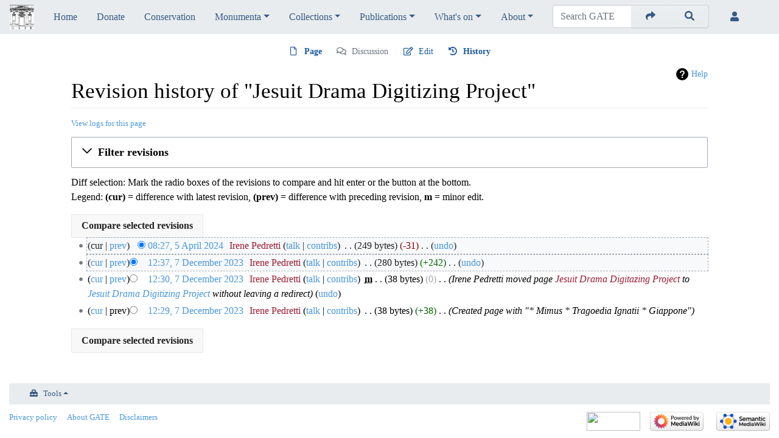

--- FILE ---
content_type: text/html; charset=UTF-8
request_url: https://gate.unigre.it/mediawiki/index.php?title=Jesuit_Drama_Digitizing_Project&action=history
body_size: 12520
content:
<!DOCTYPE html>
<html class="client-nojs" lang="en" dir="ltr">
<head>
<meta charset="UTF-8"/>
<title>Revision history of "Jesuit Drama Digitizing Project" - GATE</title>
<script>document.documentElement.className="client-js";RLCONF={"wgBreakFrames":!1,"wgSeparatorTransformTable":["",""],"wgDigitTransformTable":["",""],"wgDefaultDateFormat":"dmy","wgMonthNames":["","January","February","March","April","May","June","July","August","September","October","November","December"],"wgRequestId":"4b362423d42cfb548f29f5c7","wgCSPNonce":!1,"wgCanonicalNamespace":"","wgCanonicalSpecialPageName":!1,"wgNamespaceNumber":0,"wgPageName":"Jesuit_Drama_Digitizing_Project","wgTitle":"Jesuit Drama Digitizing Project","wgCurRevisionId":134959,"wgRevisionId":0,"wgArticleId":30240,"wgIsArticle":!1,"wgIsRedirect":!1,"wgAction":"history","wgUserName":null,"wgUserGroups":["*"],"wgCategories":[],"wgPageContentLanguage":"en","wgPageContentModel":"wikitext","wgRelevantPageName":"Jesuit_Drama_Digitizing_Project","wgRelevantArticleId":30240,"wgIsProbablyEditable":!0,"wgRelevantPageIsProbablyEditable":!0,"wgRestrictionEdit":[],"wgRestrictionMove":[],"wgMediaViewerOnClick":
!0,"wgMediaViewerEnabledByDefault":!0,"wgPageFormsTargetName":null,"wgPageFormsAutocompleteValues":[],"wgPageFormsAutocompleteOnAllChars":!1,"wgPageFormsFieldProperties":[],"wgPageFormsCargoFields":[],"wgPageFormsDependentFields":[],"wgPageFormsCalendarValues":[],"wgPageFormsCalendarParams":[],"wgPageFormsCalendarHTML":null,"wgPageFormsGridValues":[],"wgPageFormsGridParams":[],"wgPageFormsContLangYes":null,"wgPageFormsContLangNo":null,"wgPageFormsContLangMonths":[],"wgPageFormsHeightForMinimizingInstances":800,"wgPageFormsShowOnSelect":[],"wgPageFormsScriptPath":"/mediawiki/extensions/PageForms","edgValues":[],"wgPageFormsEDSettings":null,"wgAmericanDates":!1,"wgCargoDefaultQueryLimit":100,"wgCargoMapClusteringMinimum":80,"wgCargoMonthNames":["January","February","March","April","May","June","July","August","September","October","November","December"],"wgCargoMonthNamesShort":["Jan","Feb","Mar","Apr","May","Jun","Jul","Aug","Sep","Oct","Nov","Dec"],"wgCargoWeekDays":["Sunday"
,"Monday","Tuesday","Wednesday","Thursday","Friday","Saturday"],"wgCargoWeekDaysShort":["Sun","Mon","Tue","Wed","Thu","Fri","Sat"],"wgPopupsReferencePreviews":!1,"wgPopupsConflictsWithNavPopupGadget":!1,"srfFilteredConfig":null};RLSTATE={"site.styles":"ready","noscript":"ready","user.styles":"ready","user":"ready","user.options":"loading","mediawiki.interface.helpers.styles":"ready","mediawiki.action.history.styles":"ready","mediawiki.special.changeslist":"ready","mediawiki.helplink":"ready","oojs-ui-core.styles":"ready","oojs-ui.styles.indicators":"ready","mediawiki.widgets.styles":"ready","oojs-ui-core.icons":"ready","mediawiki.htmlform.ooui.styles":"ready","mediawiki.htmlform.styles":"ready","mediawiki.widgets.DateInputWidget.styles":"ready","mediawiki.ui.button":"ready","skins.chameleon":"ready","zzz.ext.bootstrap.styles":"ready","jquery.makeCollapsible.styles":"ready","mediawiki.feedlink":"ready","ext.smw.style":"ready","ext.smw.tooltip.styles":"ready",
"ext.socialprofile.responsive":"ready","ext.srf.styles":"ready"};RLPAGEMODULES=["ext.TEITags","mediawiki.action.history","mediawiki.htmlform","mediawiki.htmlform.ooui","mediawiki.widgets.DateInputWidget","ext.smw.style","ext.smw.table.styles","smw.factbox","site","mediawiki.page.startup","mediawiki.page.ready","jquery.makeCollapsible","ext.gadget.charinsert","ext.gadget.ReferenceTooltips","ext.gadget.Carousel","ext.popups","ext.eventLogging","ext.addPersonalUrls","ext.bootstrap.scripts","skin.chameleon.sticky"];</script>
<script>(RLQ=window.RLQ||[]).push(function(){mw.loader.implement("user.options@1hzgi",function($,jQuery,require,module){/*@nomin*/mw.user.tokens.set({"patrolToken":"+\\","watchToken":"+\\","csrfToken":"+\\"});
});});</script>
<link rel="stylesheet" href="/mediawiki/load.php?lang=en&amp;modules=ext.smw.style%7Cext.smw.tooltip.styles&amp;only=styles&amp;skin=chameleon"/>
<link rel="stylesheet" href="/mediawiki/load.php?lang=en&amp;modules=ext.socialprofile.responsive%7Cjquery.makeCollapsible.styles%7Cmediawiki.action.history.styles%7Cmediawiki.feedlink%2Chelplink%7Cmediawiki.htmlform.ooui.styles%7Cmediawiki.htmlform.styles%7Cmediawiki.interface.helpers.styles%7Cmediawiki.special.changeslist%7Cmediawiki.ui.button%7Cmediawiki.widgets.DateInputWidget.styles%7Cmediawiki.widgets.styles%7Coojs-ui-core.icons%2Cstyles%7Coojs-ui.styles.indicators%7Cskins.chameleon%7Czzz.ext.bootstrap.styles&amp;only=styles&amp;skin=chameleon"/>
<link rel="stylesheet" href="/mediawiki/load.php?lang=en&amp;modules=ext.srf.styles&amp;only=styles&amp;skin=chameleon"/>
<script async="" src="/mediawiki/load.php?lang=en&amp;modules=startup&amp;only=scripts&amp;raw=1&amp;skin=chameleon"></script>
<style>#ca-proofreadPageScanLink { display:none; }</style><style>#ca-note { display:none; }</style>
<meta name="ResourceLoaderDynamicStyles" content=""/>
<link rel="stylesheet" href="/mediawiki/load.php?lang=en&amp;modules=site.styles&amp;only=styles&amp;skin=chameleon"/>
<meta name="generator" content="MediaWiki 1.35.7"/>
<meta name="robots" content="noindex,nofollow"/>
<meta name="viewport" content="width=device-width, initial-scale=1, shrink-to-fit=no"/>
<link rel="alternate" type="application/rdf+xml" title="Jesuit Drama Digitizing Project" href="/mediawiki/index.php?title=Special:ExportRDF/Jesuit_Drama_Digitizing_Project&amp;xmlmime=rdf"/>
<link rel="alternate" type="application/x-wiki" title="Edit" href="/mediawiki/index.php?title=Jesuit_Drama_Digitizing_Project&amp;action=edit"/>
<link rel="edit" title="Edit" href="/mediawiki/index.php?title=Jesuit_Drama_Digitizing_Project&amp;action=edit"/>
<link rel="shortcut icon" href="/mediawiki/favicon.ico"/>
<link rel="search" type="application/opensearchdescription+xml" href="/mediawiki/opensearch_desc.php" title="GATE (en)"/>
<link rel="EditURI" type="application/rsd+xml" href="https://gate.unigre.it/mediawiki/api.php?action=rsd"/>
<link rel="alternate" type="application/atom+xml" title="GATE Atom feed" href="/mediawiki/index.php?title=Special:RecentChanges&amp;feed=atom"/>
<!--[if lt IE 9]><script src="/mediawiki/resources/lib/html5shiv/html5shiv.js"></script><![endif]-->
</head>
<body class="mediawiki ltr sitedir-ltr mw-hide-empty-elt ns-0 ns-subject mw-editable page-Jesuit_Drama_Digitizing_Project rootpage-Jesuit_Drama_Digitizing_Project layout-gate skin-chameleon action-history">
	<!-- navigation bar -->
	<nav class="p-navbar collapsible sticky" role="navigation" id="mw-navigation">
		<!-- logo and main page link -->
		<div id="p-logo" class="navbar-brand p-logo" role="banner">
			<a href="/mediawiki/index.php/Gregorian_Archives_Texts_Editing_(GATE)" title="Visit the main page"><img src="/mediawiki/resources/assets/141r_150pixel.svg" alt="GATE"/></a>
		</div>
		<button type="button" class="navbar-toggler" data-toggle="collapse" data-target="#i9j5hktz30"></button>
		<div class="collapse navbar-collapse i9j5hktz30" id="i9j5hktz30">
			<div class="navbar-nav">
				<!-- navigation -->
				<div id="n-Home"><a href="/mediawiki/index.php/Gregorian_Archives_Texts_Editing_(GATE)" class="nav-link n-Home">Home</a></div>
				<div id="n-Donate"><a href="/mediawiki/index.php/Donate" class="nav-link n-Donate">Donate</a></div>
				<div id="n-Conservation"><a href="/mediawiki/index.php/Conservation" class="nav-link n-Conservation">Conservation</a></div>
				<!-- Monumenta -->
				<div class="nav-item dropdown">
					<a href="#" class="nav-link dropdown-toggle" data-toggle="dropdown" data-boundary="viewport">Monumenta</a>
					<div class="dropdown-menu p-Monumenta" id="p-Monumenta">
						<div id="n-Monumenta-Bellarmini"><a href="/mediawiki/index.php/Monumenta_Bellarmini" class="nav-link n-Monumenta-Bellarmini">Monumenta Bellarmini</a></div>
						<div id="n-Monumenta-Kircheri"><a href="/mediawiki/index.php/Monumenta_Kircheri" class="nav-link n-Monumenta-Kircheri">Monumenta Kircheri</a></div>
						<div id="n-Monumenta-Concilii-Tridentini"><a href="/mediawiki/index.php/Monumenta_Concilii_Tridentini" class="nav-link n-Monumenta-Concilii-Tridentini">Monumenta Concilii Tridentini</a></div>
					</div>
				</div>
				<!-- Collections -->
				<div class="nav-item dropdown">
					<a href="#" class="nav-link dropdown-toggle" data-toggle="dropdown" data-boundary="viewport">Collections</a>
					<div class="dropdown-menu p-Collections" id="p-Collections">
						<div id="n-Angelo-Secchi"><a href="/mediawiki/index.php/Angelo_Secchi_Project" class="nav-link n-Angelo-Secchi">Angelo Secchi</a></div>
						<div id="n-Annali-del-Seminario-Romano"><a href="/mediawiki/index.php/Annali_del_Seminario_Romano" class="nav-link n-Annali-del-Seminario-Romano">Annali del Seminario Romano</a></div>
						<div id="n-Balthasar-Loyola-Mandes"><a href="/mediawiki/index.php/Balthasar_Loyola_Mandes_Collection" class="nav-link n-Balthasar-Loyola-Mandes">Balthasar Loyola Mandes</a></div>
						<div id="n-Collegium-Romanum-restitutum"><a href="/mediawiki/index.php/Collegium_Romanum_restitutum" class="nav-link n-Collegium-Romanum-restitutum">Collegium Romanum restitutum</a></div>
						<div id="n-Giuseppe-Gianfranceschi"><a href="/mediawiki/index.php/Giuseppe_Gianfranceschi_Collection" class="nav-link n-Giuseppe-Gianfranceschi">Giuseppe Gianfranceschi</a></div>
						<div id="n-Jesuit-Drama"><a href="/mediawiki/index.php/Jesuit_Drama" class="nav-link n-Jesuit-Drama">Jesuit Drama</a></div>
						<div id="n-Pasquale-D.27Elia"><a href="/mediawiki/index.php/Pasquale_D%27Elia_Collection" class="nav-link n-Pasquale-D.27Elia">Pasquale D'Elia</a></div>
						<div id="n-Pierre-Favre---Memoriale"><a href="/mediawiki/index.php/Pierre_Favre_-_Memoriale" class="nav-link n-Pierre-Favre---Memoriale">Pierre Favre - Memoriale</a></div>
						<div id="n-Possession-et-D.C3.A9livrance"><a href="/mediawiki/index.php/Possession_et_D%C3%A9livrance" class="nav-link n-Possession-et-D.C3.A9livrance">Possession et Délivrance</a></div>
						<div id="n-Robert-Leiber"><a href="/mediawiki/index.php/Robert_Leiber_Collection" class="nav-link n-Robert-Leiber">Robert Leiber</a></div>
						<div id="n-Varia-Spiritualia"><a href="/mediawiki/index.php/Varia_Spiritualia" class="nav-link n-Varia-Spiritualia">Varia Spiritualia</a></div>
					</div>
				</div>
				<!-- Publications -->
				<div class="nav-item dropdown">
					<a href="#" class="nav-link dropdown-toggle" data-toggle="dropdown" data-boundary="viewport">Publications</a>
					<div class="dropdown-menu p-Publications" id="p-Publications">
						<div id="n-Lexicon-of-modernity"><a href="/mediawiki/index.php/Lexicon_of_modernity" class="nav-link n-Lexicon-of-modernity">Lexicon of modernity</a></div>
						<div id="n-Monumenta:-constructing-history"><a href="/mediawiki/index.php/Monumenta:_constructing_history" class="nav-link n-Monumenta:-constructing-history">Monumenta: constructing history</a></div>
						<div id="n-Collaborate-with-us"><a href="/mediawiki/index.php/Collaborate_with_us" class="nav-link n-Collaborate-with-us">Collaborate with us</a></div>
					</div>
				</div>
				<!-- What's on -->
				<div class="nav-item dropdown">
					<a href="#" class="nav-link dropdown-toggle" data-toggle="dropdown" data-boundary="viewport">What's on</a>
					<div class="dropdown-menu p-What.27s-on" id="p-What.27s-on">
						<div id="n-News"><a href="/mediawiki/index.php/News" class="nav-link n-News">News</a></div>
					</div>
				</div>
				<!-- About -->
				<div class="nav-item dropdown">
					<a href="#" class="nav-link dropdown-toggle" data-toggle="dropdown" data-boundary="viewport">About</a>
					<div class="dropdown-menu p-About" id="p-About">
						<div id="n-Aims-and-goals"><a href="/mediawiki/index.php/Aims_and_goals" class="nav-link n-Aims-and-goals">Aims and goals</a></div>
						<div id="n-Acknowledgements"><a href="/mediawiki/index.php/Acknowledgements" class="nav-link n-Acknowledgements">Acknowledgements</a></div>
						<div id="n-Copyrights"><a href="/mediawiki/index.php/Copyrights" class="nav-link n-Copyrights">Copyrights</a></div>
						<div id="n-Editorial-projects"><a href="/mediawiki/index.php/Editorial_projects" class="nav-link n-Editorial-projects">Editorial projects</a></div>
						<div id="n-Contact"><a href="/mediawiki/index.php/Special:Contact" class="nav-link n-Contact">Contact</a></div>
					</div>
				</div>
			</div>
			<div class="navbar-nav right">
				<!-- search form -->
				<div  id="p-search" class="p-search order-first order-cmln-0 navbar-form" role="search"  >
					<form  id="searchform" class="mw-search" action="/mediawiki/index.php" >
						<input type="hidden" name="title" value=" Special:Search" />
						<div class="input-group">
							<input name="search" placeholder="Search GATE" title="Search GATE [f]" accesskey="f" id="searchInput" class="form-control"/>
							<div class="input-group-append">
								<button value="Go" id="searchGoButton" name="go" type="submit" class="go-btn searchGoButton" aria-label="Go to page" title="Go to a page with this exact name if it exists"></button>
								<button value="Search" id="mw-searchButton" name="fulltext" type="submit" class="search-btn mw-searchButton" aria-label="Go to page" title="Search the pages for this text"></button>
							</div>
						</div>
					</form>
				</div>
				
				<!-- personal tools -->
				<div class="navbar-tools navbar-nav" >
					<div class="navbar-tool dropdown">
						<a class="navbar-usernotloggedin" href="#" data-toggle="dropdown" data-boundary="viewport" title="You are not logged in.">
						</a>
						<div class="p-personal-tools dropdown-menu">
							<div id="pt-anontalk"><a href="/mediawiki/index.php/Special:MyTalk" title="Discussion about edits from this IP address [n]" accesskey="n" class="pt-anontalk">Talk</a></div>
							<div id="pt-anoncontribs"><a href="/mediawiki/index.php/Special:MyContributions" title="A list of edits made from this IP address [y]" accesskey="y" class="pt-anoncontribs">Contributions</a></div>
							<div id="pt-login"><a href="/mediawiki/index.php?title=Special:UserLogin&amp;returnto=Jesuit+Drama+Digitizing+Project&amp;returntoquery=action%3Dhistory" title="You are encouraged to log in; however, it is not mandatory [o]" accesskey="o" class="pt-login">Log in</a></div>
						</div>
					</div>
				</div>
			</div>
		</div>
	</nav>
	<div class="flex-fill container">
		<div class="row">
			<div class="col">
				<!-- Content navigation -->
				<div class="pagetools p-contentnavigation" id="p-contentnavigation">
					<!-- namespaces -->
					<div id="p-namespaces" class="p-namespaces">
						<div class="tab-group">
							<div id="ca-nstab-main" class="selected"><a href="/mediawiki/index.php/Jesuit_Drama_Digitizing_Project" title="View the content page [c]" accesskey="c" class="selected ca-nstab-main">Page</a></div>
							<div id="ca-talk" class="new"><a href="/mediawiki/index.php?title=Talk:Jesuit_Drama_Digitizing_Project&amp;action=edit&amp;redlink=1" rel="discussion" title="Discussion about the content page (page does not exist) [t]" accesskey="t" class="new ca-talk">Discussion</a></div>
							<div id="ca-note" class="1"><a href="https://gate.unigre.it/mediawiki/index.php/Special:FormEdit/AddNote" target="_blank" class="1 ca-note">Add note</a></div>
						</div>
					</div>
					<!-- views -->
					<div id="p-views" class="p-views">
						<div class="tab-group">
							<div id="ca-edit"><a href="/mediawiki/index.php?title=Jesuit_Drama_Digitizing_Project&amp;action=edit" title="Edit this page [e]" accesskey="e" class="ca-edit">Edit</a></div>
							<div id="ca-history" class="selected"><a href="/mediawiki/index.php?title=Jesuit_Drama_Digitizing_Project&amp;action=history" title="Past revisions of this page [h]" accesskey="h" class="selected ca-history">History</a></div>
						</div>
					</div>
				</div>
			</div>
		</div>
		<div class="row">
			<div class="col">

			</div>
		</div>
		<div class="row">
			<div class="col">
				<!-- start the content area -->
				<div id="content" class="mw-body content"><a id="top" class="top"></a>
					<div id="mw-indicators" class="mw-indicators">
					<div id="mw-indicator-mw-helplink" class="mw-indicator mw-indicator-mw-helplink"><a href="https://meta.wikimedia.org/wiki/Special:MyLanguage/Help:Page_history" target="_blank" class="mw-helplink">Help</a></div>
				</div>
						<div class="contentHeader">
						<!-- title of the page -->
						<h1 id="firstHeading" class="firstHeading">Revision history of "Jesuit Drama Digitizing Project"</h1>
						<!-- tagline; usually goes something like "From WikiName" primary purpose of this seems to be for printing to identify the source of the content -->
						<div id="siteSub" class="siteSub">From GATE</div>
						<!-- subtitle line; used for various things like the subpage hierarchy -->
						<div id="contentSub" class="small contentSub"><div class="mw-history-subtitle"><a href="/mediawiki/index.php?title=Special:Log&amp;page=Jesuit+Drama+Digitizing+Project" title="Special:Log">View logs for this page</a></div></div><div id="jump-to-nav" class="mw-jump jump-to-nav">Jump to:<a href="#mw-navigation">navigation</a>, <a href="#p-search">search</a></div>
					</div>
					<div id="bodyContent" class="bodyContent">
						<!-- body text -->

						<div id="mw-content-text"><div class='mw-htmlform-ooui-wrapper oo-ui-layout oo-ui-panelLayout oo-ui-panelLayout-padded oo-ui-panelLayout-framed'><form id='mw-history-searchform' action='/mediawiki/index.php' method='get' enctype='application/x-www-form-urlencoded' class='mw-htmlform mw-htmlform-ooui oo-ui-layout oo-ui-formLayout'><fieldset id='mw-history-search' class='oo-ui-layout oo-ui-labelElement oo-ui-fieldsetLayout mw-collapsible mw-collapsed'><legend role='button' class='oo-ui-fieldsetLayout-header mw-collapsible-toggle'><span class='oo-ui-iconElement-icon oo-ui-iconElement-noIcon'></span><span class='oo-ui-labelElement-label'>Filter revisions</span><span aria-disabled='false' class='oo-ui-widget oo-ui-widget-enabled oo-ui-iconElement-icon oo-ui-icon-expand oo-ui-iconElement oo-ui-labelElement-invisible oo-ui-iconWidget'>Expand</span><span aria-disabled='false' class='oo-ui-widget oo-ui-widget-enabled oo-ui-iconElement-icon oo-ui-icon-collapse oo-ui-iconElement oo-ui-labelElement-invisible oo-ui-iconWidget'>Collapse</span></legend><div class='oo-ui-fieldsetLayout-group mw-collapsible-content'><div aria-disabled='false' class='oo-ui-widget oo-ui-widget-enabled'><div data-mw-modules='mediawiki.widgets.DateInputWidget' id='ooui-php-5' class='mw-htmlform-field-HTMLDateTimeField  mw-htmlform-datetime-field mw-htmlform-field-autoinfuse oo-ui-layout oo-ui-labelElement oo-ui-fieldLayout oo-ui-fieldLayout-align-top' data-ooui='{"_":"mw.htmlform.FieldLayout","fieldWidget":{"tag":"mw-input-date-range-to"},"align":"top","helpInline":true,"$overlay":true,"label":{"html":"To date:"},"classes":["mw-htmlform-field-HTMLDateTimeField"," mw-htmlform-datetime-field","mw-htmlform-field-autoinfuse"]}'><div class='oo-ui-fieldLayout-body'><span class='oo-ui-fieldLayout-header'><label for='ooui-php-3' class='oo-ui-labelElement-label'>To date:</label></span><div class='oo-ui-fieldLayout-field'><div id='mw-input-date-range-to' aria-disabled='false' class='oo-ui-widget oo-ui-widget-enabled oo-ui-inputWidget oo-ui-textInputWidget oo-ui-textInputWidget-type-text oo-ui-textInputWidget-php mw-widget-dateInputWidget' data-ooui='{"_":"mw.widgets.DateInputWidget","longDisplayFormat":false,"precision":"day","$overlay":true,"placeholder":"YYYY-MM-DD","name":"date-range-to","inputId":"ooui-php-3"}'><input type='date' tabindex='0' aria-disabled='false' name='date-range-to' value='' placeholder='YYYY-MM-DD' id='ooui-php-3' class='oo-ui-inputWidget-input' /><span class='oo-ui-iconElement-icon oo-ui-iconElement-noIcon'></span><span class='oo-ui-indicatorElement-indicator oo-ui-indicatorElement-noIndicator'></span></div></div></div></div><div id='ooui-php-6' class='mw-htmlform-field-HTMLTagFilter  oo-ui-layout oo-ui-labelElement oo-ui-fieldLayout oo-ui-fieldLayout-align-top' data-ooui='{"_":"mw.htmlform.FieldLayout","fieldWidget":{"tag":"tagfilter"},"align":"top","helpInline":true,"$overlay":true,"label":{"html":"&lt;a href=\"\/mediawiki\/index.php\/Special:Tags\" title=\"Special:Tags\"&gt;Tag&lt;\/a&gt; filter:"},"classes":["mw-htmlform-field-HTMLTagFilter",""]}'><div class='oo-ui-fieldLayout-body'><span class='oo-ui-fieldLayout-header'><label for='ooui-php-4' class='oo-ui-labelElement-label'><a href="/mediawiki/index.php/Special:Tags" title="Special:Tags">Tag</a> filter:</label></span><div class='oo-ui-fieldLayout-field'><div id='tagfilter' aria-disabled='false' class='oo-ui-widget oo-ui-widget-enabled oo-ui-inputWidget oo-ui-textInputWidget oo-ui-textInputWidget-type-text oo-ui-textInputWidget-php' data-ooui='{"_":"OO.ui.TextInputWidget","name":"tagfilter","inputId":"ooui-php-4"}'><input type='text' tabindex='0' aria-disabled='false' name='tagfilter' value='' id='ooui-php-4' class='oo-ui-inputWidget-input' /><span class='oo-ui-iconElement-icon oo-ui-iconElement-noIcon'></span><span class='oo-ui-indicatorElement-indicator oo-ui-indicatorElement-noIndicator'></span></div></div></div></div><input id="mw-input-title" name="title" type="hidden" value="Jesuit_Drama_Digitizing_Project"/>
<input id="mw-input-action" name="action" type="hidden" value="history"/>
<div class="mw-htmlform-submit-buttons">
<span aria-disabled='false' id='ooui-php-7' class='mw-htmlform-submit oo-ui-widget oo-ui-widget-enabled oo-ui-inputWidget oo-ui-buttonElement oo-ui-buttonElement-framed oo-ui-labelElement oo-ui-flaggedElement-primary oo-ui-flaggedElement-progressive oo-ui-buttonInputWidget' data-ooui='{"_":"OO.ui.ButtonInputWidget","type":"submit","value":"Show revisions","label":"Show revisions","flags":["primary","progressive"],"classes":["mw-htmlform-submit"]}'><button type='submit' tabindex='0' aria-disabled='false' value='Show revisions' class='oo-ui-inputWidget-input oo-ui-buttonElement-button'><span class='oo-ui-iconElement-icon oo-ui-iconElement-noIcon oo-ui-image-invert'></span><span class='oo-ui-labelElement-label'>Show revisions</span><span class='oo-ui-indicatorElement-indicator oo-ui-indicatorElement-noIndicator oo-ui-image-invert'></span></button></span></div>
</div></div></fieldset></form></div><div class="mw-history-legend">
<p>Diff selection: Mark the radio boxes of the revisions to compare and hit enter or the button at the bottom.<br />
Legend: <strong>(cur)</strong> = difference with latest revision, <strong>(prev)</strong> = difference with preceding revision, <strong>m</strong> = minor edit.
</p>
</div><form action="/mediawiki/index.php" id="mw-history-compare">
<input type="hidden" value="Jesuit_Drama_Digitizing_Project" name="title"/>
<input type="hidden" value="historysubmit" name="action"/>
<input type="hidden" value="revision" name="type"/>
<div class="mw-history-compareselectedversions"><input class="historysubmit mw-history-compareselectedversions-button mw-ui-button" title="See the differences between the two selected revisions of this page [v]" accesskey="v" type="submit" value="Compare selected revisions"/>
</div><ul id="pagehistory">
<li data-mw-revid="134959"><span class="mw-history-histlinks mw-changeslist-links"><span>cur</span><span><a href="/mediawiki/index.php?title=Jesuit_Drama_Digitizing_Project&amp;diff=134959&amp;oldid=133950" title="Jesuit Drama Digitizing Project">prev</a></span></span><input type="radio" value="134959" style="visibility:hidden" name="oldid" id="mw-oldid-null" /><input type="radio" value="134959" checked="checked" name="diff" id="mw-diff-134959" /> <a href="/mediawiki/index.php?title=Jesuit_Drama_Digitizing_Project&amp;oldid=134959" class="mw-changeslist-date" title="Jesuit Drama Digitizing Project">08:27, 5 April 2024</a>‎ <span class='history-user'><a href="/mediawiki/index.php?title=User:Irene_Pedretti&amp;action=edit&amp;redlink=1" class="new mw-userlink" title="User:Irene Pedretti (page does not exist)"><bdi>Irene Pedretti</bdi></a> <span class="mw-usertoollinks mw-changeslist-links"><span><a href="/mediawiki/index.php/User_talk:Irene_Pedretti" class="mw-usertoollinks-talk" title="User talk:Irene Pedretti">talk</a></span> <span><a href="/mediawiki/index.php/Special:Contributions/Irene_Pedretti" class="mw-usertoollinks-contribs" title="Special:Contributions/Irene Pedretti">contribs</a></span></span></span>‎ <span class="mw-changeslist-separator"></span> <span class="history-size mw-diff-bytes">249 bytes</span> <span dir="ltr" class="mw-plusminus-neg mw-diff-bytes" title="249 bytes after change">-31</span>‎ <span class="mw-changeslist-separator"></span>  <span class="mw-changeslist-links"><span><span class="mw-history-undo"><a href="/mediawiki/index.php?title=Jesuit_Drama_Digitizing_Project&amp;action=edit&amp;undoafter=133950&amp;undo=134959" title="&quot;Undo&quot; reverts this edit and opens the edit form in preview mode. It allows adding a reason in the summary.">undo</a></span></span></span></li>
<li data-mw-revid="133950"><span class="mw-history-histlinks mw-changeslist-links"><span><a href="/mediawiki/index.php?title=Jesuit_Drama_Digitizing_Project&amp;diff=134959&amp;oldid=133950" title="Jesuit Drama Digitizing Project">cur</a></span><span><a href="/mediawiki/index.php?title=Jesuit_Drama_Digitizing_Project&amp;diff=133950&amp;oldid=133947" title="Jesuit Drama Digitizing Project">prev</a></span></span><input type="radio" value="133950" checked="checked" name="oldid" id="mw-oldid-133950" /><input type="radio" value="133950" name="diff" id="mw-diff-133950" /> <a href="/mediawiki/index.php?title=Jesuit_Drama_Digitizing_Project&amp;oldid=133950" class="mw-changeslist-date" title="Jesuit Drama Digitizing Project">12:37, 7 December 2023</a>‎ <span class='history-user'><a href="/mediawiki/index.php?title=User:Irene_Pedretti&amp;action=edit&amp;redlink=1" class="new mw-userlink" title="User:Irene Pedretti (page does not exist)"><bdi>Irene Pedretti</bdi></a> <span class="mw-usertoollinks mw-changeslist-links"><span><a href="/mediawiki/index.php/User_talk:Irene_Pedretti" class="mw-usertoollinks-talk" title="User talk:Irene Pedretti">talk</a></span> <span><a href="/mediawiki/index.php/Special:Contributions/Irene_Pedretti" class="mw-usertoollinks-contribs" title="Special:Contributions/Irene Pedretti">contribs</a></span></span></span>‎ <span class="mw-changeslist-separator"></span> <span class="history-size mw-diff-bytes">280 bytes</span> <span dir="ltr" class="mw-plusminus-pos mw-diff-bytes" title="280 bytes after change">+242</span>‎ <span class="mw-changeslist-separator"></span>  <span class="mw-changeslist-links"><span><span class="mw-history-undo"><a href="/mediawiki/index.php?title=Jesuit_Drama_Digitizing_Project&amp;action=edit&amp;undoafter=133947&amp;undo=133950" title="Jesuit Drama Digitizing Project">undo</a></span></span></span></li>
<li data-mw-revid="133947"><span class="mw-history-histlinks mw-changeslist-links"><span><a href="/mediawiki/index.php?title=Jesuit_Drama_Digitizing_Project&amp;diff=134959&amp;oldid=133947" title="Jesuit Drama Digitizing Project">cur</a></span><span><a href="/mediawiki/index.php?title=Jesuit_Drama_Digitizing_Project&amp;diff=133947&amp;oldid=133946" title="Jesuit Drama Digitizing Project">prev</a></span></span><input type="radio" value="133947" name="oldid" id="mw-oldid-133947" /><input type="radio" value="133947" name="diff" id="mw-diff-133947" /> <a href="/mediawiki/index.php?title=Jesuit_Drama_Digitizing_Project&amp;oldid=133947" class="mw-changeslist-date" title="Jesuit Drama Digitizing Project">12:30, 7 December 2023</a>‎ <span class='history-user'><a href="/mediawiki/index.php?title=User:Irene_Pedretti&amp;action=edit&amp;redlink=1" class="new mw-userlink" title="User:Irene Pedretti (page does not exist)"><bdi>Irene Pedretti</bdi></a> <span class="mw-usertoollinks mw-changeslist-links"><span><a href="/mediawiki/index.php/User_talk:Irene_Pedretti" class="mw-usertoollinks-talk" title="User talk:Irene Pedretti">talk</a></span> <span><a href="/mediawiki/index.php/Special:Contributions/Irene_Pedretti" class="mw-usertoollinks-contribs" title="Special:Contributions/Irene Pedretti">contribs</a></span></span></span>‎ <abbr class="minoredit" title="This is a minor edit">m</abbr> <span class="mw-changeslist-separator"></span> <span class="history-size mw-diff-bytes">38 bytes</span> <span dir="ltr" class="mw-plusminus-null mw-diff-bytes" title="38 bytes after change">0</span>‎ <span class="mw-changeslist-separator"></span>  <span class="comment comment--without-parentheses">Irene Pedretti moved page <a href="/mediawiki/index.php?title=Jesuit_Drama_Digitazing_Project&amp;action=edit&amp;redlink=1" class="new" title="Jesuit Drama Digitazing Project (page does not exist)">Jesuit Drama Digitazing Project</a> to <a href="/mediawiki/index.php/Jesuit_Drama_Digitizing_Project" title="Jesuit Drama Digitizing Project">Jesuit Drama Digitizing Project</a> without leaving a redirect</span> <span class="mw-changeslist-links"><span><span class="mw-history-undo"><a href="/mediawiki/index.php?title=Jesuit_Drama_Digitizing_Project&amp;action=edit&amp;undoafter=133946&amp;undo=133947" title="Jesuit Drama Digitizing Project">undo</a></span></span></span></li>
<li data-mw-revid="133946"><span class="mw-history-histlinks mw-changeslist-links"><span><a href="/mediawiki/index.php?title=Jesuit_Drama_Digitizing_Project&amp;diff=134959&amp;oldid=133946" title="Jesuit Drama Digitizing Project">cur</a></span><span>prev</span></span><input type="radio" value="133946" name="oldid" id="mw-oldid-133946" /><input type="radio" value="133946" name="diff" id="mw-diff-133946" /> <a href="/mediawiki/index.php?title=Jesuit_Drama_Digitizing_Project&amp;oldid=133946" class="mw-changeslist-date" title="Jesuit Drama Digitizing Project">12:29, 7 December 2023</a>‎ <span class='history-user'><a href="/mediawiki/index.php?title=User:Irene_Pedretti&amp;action=edit&amp;redlink=1" class="new mw-userlink" title="User:Irene Pedretti (page does not exist)"><bdi>Irene Pedretti</bdi></a> <span class="mw-usertoollinks mw-changeslist-links"><span><a href="/mediawiki/index.php/User_talk:Irene_Pedretti" class="mw-usertoollinks-talk" title="User talk:Irene Pedretti">talk</a></span> <span><a href="/mediawiki/index.php/Special:Contributions/Irene_Pedretti" class="mw-usertoollinks-contribs" title="Special:Contributions/Irene Pedretti">contribs</a></span></span></span>‎ <span class="mw-changeslist-separator"></span> <span class="history-size mw-diff-bytes">38 bytes</span> <span dir="ltr" class="mw-plusminus-pos mw-diff-bytes" title="38 bytes after change">+38</span>‎ <span class="mw-changeslist-separator"></span>  <span class="comment comment--without-parentheses">Created page with &quot;* Mimus * Tragoedia Ignatii * Giappone&quot;</span></li>
</ul>
<div class="mw-history-compareselectedversions"><input class="historysubmit mw-history-compareselectedversions-button mw-ui-button" title="See the differences between the two selected revisions of this page [v]" accesskey="v" type="submit" value="Compare selected revisions"/>
</div></form></div><div class="printfooter">
Retrieved from "<a dir="ltr" href="https://gate.unigre.it/mediawiki/index.php/Jesuit_Drama_Digitizing_Project">https://gate.unigre.it/mediawiki/index.php/Jesuit_Drama_Digitizing_Project</a>"</div>

						<!-- end body text -->
						<!-- data blocks which should go somewhere after the body text, but not before the catlinks block-->
						
					</div>
					<!-- category links -->
					<div id="catlinks" class="catlinks catlinks-allhidden" data-mw="interface"></div>
				</div>
			</div>
		</div>
	</div>
	<div class="mb-2 mt-4 container-fluid">
		<div class="row">
			<div class="col">
				<!-- navigation bar -->
				<nav class="p-navbar not-collapsible small mb-2" role="navigation" id="mw-navigation-i9j5hku0rw">
					<div class="navbar-nav">
					<!-- toolbox -->
					<div class="nav-item p-tb-dropdown dropup">
						<a href="#" class="nav-link dropdown-toggle p-tb-toggle" data-toggle="dropdown" data-boundary="viewport">Tools</a>
						<div class="dropdown-menu">
							<div id="t-whatlinkshere" class="nav-item"><a href="/mediawiki/index.php/Special:WhatLinksHere/Jesuit_Drama_Digitizing_Project" title="A list of all wiki pages that link here [j]" accesskey="j" class="nav-link t-whatlinkshere">What links here</a></div>
							<div id="t-recentchangeslinked" class="nav-item"><a href="/mediawiki/index.php/Special:RecentChangesLinked/Jesuit_Drama_Digitizing_Project" rel="nofollow" title="Recent changes in pages linked from this page [k]" accesskey="k" class="nav-link t-recentchangeslinked">Related changes</a></div>
							<div id="feedlinks" class="nav-item"><a href="/mediawiki/index.php?title=Jesuit_Drama_Digitizing_Project&amp;feed=atom&amp;action=history" id="feed-atom" rel="alternate" type="application/atom+xml" class="feedlink nav-link feedlinks" title="Atom feed for this page">Atom</a></div>
							<div id="t-upload" class="nav-item"><a href="/mediawiki/index.php/Special:UploadWizard" title="Upload files [u]" accesskey="u" class="nav-link t-upload">Upload file</a></div>
							<div id="t-specialpages" class="nav-item"><a href="/mediawiki/index.php/Special:SpecialPages" title="A list of all special pages [q]" accesskey="q" class="nav-link t-specialpages">Special pages</a></div>
							<div id="t-info" class="nav-item"><a href="/mediawiki/index.php?title=Jesuit_Drama_Digitizing_Project&amp;action=info" title="More information about this page" class="nav-link t-info">Page information</a></div>
							<div id="t-cargopagevalueslink" class="nav-item"><a href="/mediawiki/index.php?title=Jesuit_Drama_Digitizing_Project&amp;action=pagevalues" rel="cargo-pagevalues" class="nav-link t-cargopagevalueslink">Page values</a></div>
						</div>
					</div>
					</div>
				</nav>
			</div>
		</div>
		<div class="row">
			<div class="col">
				<!-- footer links -->
				<div id="footer-info" class="footer-info">
				</div>
				<!-- places -->
				<div id="footer-places" class="footer-places">
					<div><a href="/mediawiki/index.php/GATE:Privacy_policy" title="GATE:Privacy policy">Privacy policy</a></div>
					<div><a href="/mediawiki/index.php/GATE:About" title="GATE:About">About GATE</a></div>
					<div><a href="/mediawiki/index.php/GATE:General_disclaimer" title="GATE:General disclaimer">Disclaimers</a></div>
				</div>
			</div>
			<div class="col">
				<!-- footer icons -->
				<div id="footer-icons" class="justify-content-end footer-icons">
					<!-- copyright -->
					<div><a href="https://creativecommons.org/licenses/by-nc-nd/4.0/" target="_blank"><img src="https://upload.wikimedia.org/wikipedia/commons/4/4f/Cc_by-nc-nd_euro_icon.svg" width="88" height="31" loading="lazy"/></a></div>
					<!-- poweredby -->
					<div><a href="https://www.mediawiki.org/" target="_blank"><img src="/mediawiki/resources/assets/poweredby_mediawiki_88x31.png" alt="Powered by MediaWiki" srcset="/mediawiki/resources/assets/poweredby_mediawiki_132x47.png 1.5x, /mediawiki/resources/assets/poweredby_mediawiki_176x62.png 2x" width="88" height="31" loading="lazy"/></a></div>
					<div><a href="https://www.semantic-mediawiki.org/wiki/Semantic_MediaWiki" target="_blank"><img src="[data-uri]" alt="Powered by Semantic MediaWiki" class="smw-footer" width="88" height="31" loading="lazy"/></a></div>
				</div>
			</div>
		</div>
	</div>
<script>
  (function(i,s,o,g,r,a,m){i['GoogleAnalyticsObject']=r;i[r]=i[r]||function(){
  (i[r].q=i[r].q||[]).push(arguments)},i[r].l=1*new Date();a=s.createElement(o),
  m=s.getElementsByTagName(o)[0];a.async=1;a.src=g;m.parentNode.insertBefore(a,m)
  })(window,document,'script','//www.google-analytics.com/analytics.js','ga');

  ga('create', 'UA-91537796-1', 'auto');
  ga('set', 'anonymizeIp', true);
  ga('send', 'pageview');

</script>

<script>(RLQ=window.RLQ||[]).push(function(){mw.config.set({"wgBackendResponseTime":171});});</script></body>
</html>